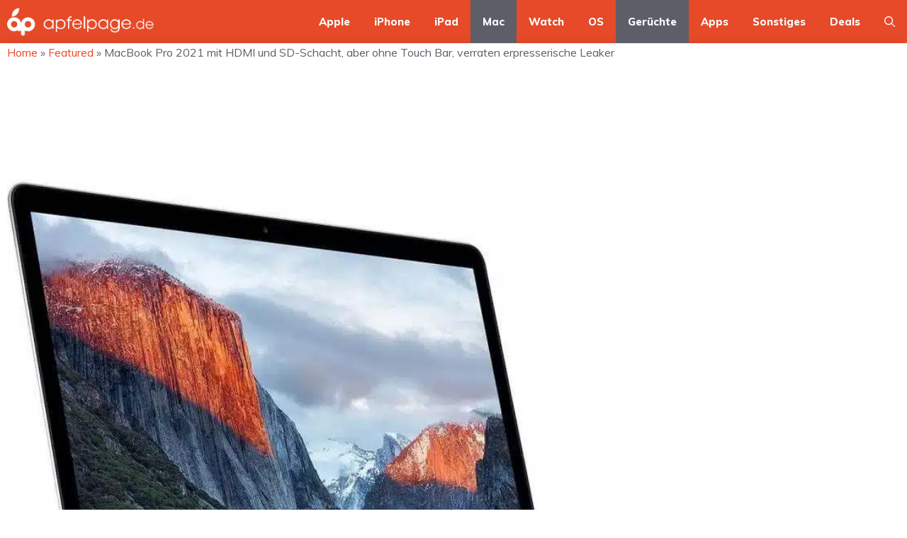

--- FILE ---
content_type: text/css
request_url: https://www.apfelpage.de/wp-content/themes/apfelpage/style.css?ver=1720589470
body_size: 6
content:
/*
Theme Name: Apfelpage
Theme URI: https://www.apfelpage.de
Author: Stefan Keller
Author URI: https://www.apfelpage.de
Description: Child theme for Apfelpage. Parent is GeneratePress.
Template: generatepress
Tags: two-columns, three-columns, one-column, right-sidebar, left-sidebar, footer-widgets, blog, e-commerce, flexible-header, full-width-template, buddypress, custom-header, custom-background, custom-menu, custom-colors, sticky-post, threaded-comments, translation-ready, rtl-language-support, featured-images, theme-options
*/

@import url('../generatepress/style.css');